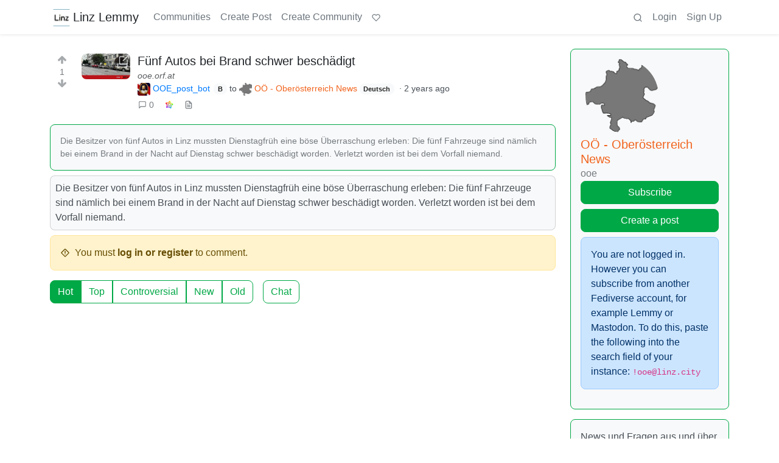

--- FILE ---
content_type: text/html; charset=utf-8
request_url: https://linz.city/post/21347?scrollToComments=true
body_size: 15870
content:

    <!DOCTYPE html>
    <html lang="en">
    <head>
    <script nonce="11146752971e1b173c7351de2e30ef72">
    window.isoData = {"path":"\u002Fpost\u002F21347","site_res":{"site_view":{"site":{"id":1,"name":"Linz Lemmy","sidebar":"Ein Platz für alle die in oder um Linz wohnen oder ein generelles Interesse daran haben \n\nWir empfehlen die App \"Connect for Lemmy\" für den besten Linz.city Genuss. ","published":"2023-07-09T19:10:46.058214Z","updated":"2024-11-20T09:09:20.379619Z","icon":"https:\u002F\u002Flinz.city\u002Fpictrs\u002Fimage\u002F8d05abf5-629f-4d83-b9c9-9b5b51eb1be1.png","banner":"https:\u002F\u002Flinz.city\u002Fpictrs\u002Fimage\u002F8f9bc070-32d5-476b-ac21-e7ef23a7fa98.png","description":"Ein Platz für alle die in oder um Linz wohnen oder ein generelles Interesse daran haben ","actor_id":"https:\u002F\u002Flinz.city\u002F","last_refreshed_at":"2023-07-09T19:13:46.328387Z","inbox_url":"https:\u002F\u002Flinz.city\u002Finbox","public_key":"-----BEGIN PUBLIC KEY-----\nMIIBIjANBgkqhkiG9w0BAQEFAAOCAQ8AMIIBCgKCAQEA0cIDr67j9cJqRmN3prO5\nj\u002Fkajm8oZAp15vjw2xwXpYhvF9sjuBDlE0H7YayTbzmUgqlFCE7JVO7AVqAyyvSC\nAwcQ2UETFquLyR9gJcFGTDR5GWjulYoxxdQXpz4RzphnC0jZly4bZMNubbctOhF8\noo1kd51Ypea2igpgjdTtYSoFn5GbwgWwx3MwMC+xISLMXRUMt9PdRkd8SvGMmPUo\ncS\u002FsDVJRldI7xSZkpVdgeC3JbEtzQ4QtO20gSdRUiMA6EtLSHFePSLWfxBkPEZ7u\n61lRCoE4mzAEcOfV8Jeno8pI1863EpouOJ9hI1TCyse\u002FYJw8MrnCytmXdK4c3cs1\ncQIDAQAB\n-----END PUBLIC KEY-----\n","instance_id":1},"local_site":{"id":1,"site_id":1,"site_setup":true,"enable_downvotes":true,"enable_nsfw":true,"community_creation_admin_only":false,"require_email_verification":true,"application_question":"to verify that you are human, please explain why you want to create an account on this site","private_instance":false,"default_theme":"browser","default_post_listing_type":"All","hide_modlog_mod_names":true,"application_email_admins":true,"actor_name_max_length":20,"federation_enabled":true,"captcha_enabled":true,"captcha_difficulty":"medium","published":"2023-07-09T19:10:46.176319Z","updated":"2024-11-20T09:09:20.953789Z","registration_mode":"Open","reports_email_admins":true,"federation_signed_fetch":false,"default_post_listing_mode":"List","default_sort_type":"Active"},"local_site_rate_limit":{"local_site_id":1,"message":100,"message_per_second":5,"post":100,"post_per_second":60,"register":10,"register_per_second":1,"image":100,"image_per_second":100,"comment":90,"comment_per_second":10,"search":90,"search_per_second":5,"published":"2023-07-09T19:10:46.184852Z","import_user_settings":1,"import_user_settings_per_second":86400},"counts":{"site_id":1,"users":49,"posts":20253,"comments":18,"communities":5,"users_active_day":0,"users_active_week":1,"users_active_month":1,"users_active_half_year":1}},"admins":[{"person":{"id":2,"name":"linzi","banned":false,"published":"2023-07-09T19:11:49.960788Z","actor_id":"https:\u002F\u002Flinz.city\u002Fu\u002Flinzi","local":true,"deleted":false,"bot_account":false,"instance_id":1},"counts":{"person_id":2,"post_count":2,"comment_count":2},"is_admin":true}],"version":"0.19.9","all_languages":[{"id":0,"code":"und","name":"Undetermined"},{"id":1,"code":"aa","name":"Afaraf"},{"id":2,"code":"ab","name":"аҧсуа бызшәа"},{"id":3,"code":"ae","name":"avesta"},{"id":4,"code":"af","name":"Afrikaans"},{"id":5,"code":"ak","name":"Akan"},{"id":6,"code":"am","name":"አማርኛ"},{"id":7,"code":"an","name":"aragonés"},{"id":8,"code":"ar","name":"اَلْعَرَبِيَّةُ"},{"id":9,"code":"as","name":"অসমীয়া"},{"id":10,"code":"av","name":"авар мацӀ"},{"id":11,"code":"ay","name":"aymar aru"},{"id":12,"code":"az","name":"azərbaycan dili"},{"id":13,"code":"ba","name":"башҡорт теле"},{"id":14,"code":"be","name":"беларуская мова"},{"id":15,"code":"bg","name":"български език"},{"id":16,"code":"bi","name":"Bislama"},{"id":17,"code":"bm","name":"bamanankan"},{"id":18,"code":"bn","name":"বাংলা"},{"id":19,"code":"bo","name":"བོད་ཡིག"},{"id":20,"code":"br","name":"brezhoneg"},{"id":21,"code":"bs","name":"bosanski jezik"},{"id":22,"code":"ca","name":"Català"},{"id":23,"code":"ce","name":"нохчийн мотт"},{"id":24,"code":"ch","name":"Chamoru"},{"id":25,"code":"co","name":"corsu"},{"id":26,"code":"cr","name":"ᓀᐦᐃᔭᐍᐏᐣ"},{"id":27,"code":"cs","name":"čeština"},{"id":28,"code":"cu","name":"ѩзыкъ словѣньскъ"},{"id":29,"code":"cv","name":"чӑваш чӗлхи"},{"id":30,"code":"cy","name":"Cymraeg"},{"id":31,"code":"da","name":"dansk"},{"id":32,"code":"de","name":"Deutsch"},{"id":33,"code":"dv","name":"ދިވެހި"},{"id":34,"code":"dz","name":"རྫོང་ཁ"},{"id":35,"code":"ee","name":"Eʋegbe"},{"id":36,"code":"el","name":"Ελληνικά"},{"id":37,"code":"en","name":"English"},{"id":38,"code":"eo","name":"Esperanto"},{"id":39,"code":"es","name":"Español"},{"id":40,"code":"et","name":"eesti"},{"id":41,"code":"eu","name":"euskara"},{"id":42,"code":"fa","name":"فارسی"},{"id":43,"code":"ff","name":"Fulfulde"},{"id":44,"code":"fi","name":"suomi"},{"id":45,"code":"fj","name":"vosa Vakaviti"},{"id":46,"code":"fo","name":"føroyskt"},{"id":47,"code":"fr","name":"Français"},{"id":48,"code":"fy","name":"Frysk"},{"id":49,"code":"ga","name":"Gaeilge"},{"id":50,"code":"gd","name":"Gàidhlig"},{"id":51,"code":"gl","name":"galego"},{"id":52,"code":"gn","name":"Avañe'ẽ"},{"id":53,"code":"gu","name":"ગુજરાતી"},{"id":54,"code":"gv","name":"Gaelg"},{"id":55,"code":"ha","name":"هَوُسَ"},{"id":56,"code":"he","name":"עברית"},{"id":57,"code":"hi","name":"हिन्दी"},{"id":58,"code":"ho","name":"Hiri Motu"},{"id":59,"code":"hr","name":"Hrvatski"},{"id":60,"code":"ht","name":"Kreyòl ayisyen"},{"id":61,"code":"hu","name":"magyar"},{"id":62,"code":"hy","name":"Հայերեն"},{"id":63,"code":"hz","name":"Otjiherero"},{"id":64,"code":"ia","name":"Interlingua"},{"id":65,"code":"id","name":"Bahasa Indonesia"},{"id":66,"code":"ie","name":"Interlingue"},{"id":67,"code":"ig","name":"Asụsụ Igbo"},{"id":68,"code":"ii","name":"ꆈꌠ꒿ Nuosuhxop"},{"id":69,"code":"ik","name":"Iñupiaq"},{"id":70,"code":"io","name":"Ido"},{"id":71,"code":"is","name":"Íslenska"},{"id":72,"code":"it","name":"Italiano"},{"id":73,"code":"iu","name":"ᐃᓄᒃᑎᑐᑦ"},{"id":74,"code":"ja","name":"日本語"},{"id":75,"code":"jv","name":"basa Jawa"},{"id":76,"code":"ka","name":"ქართული"},{"id":77,"code":"kg","name":"Kikongo"},{"id":78,"code":"ki","name":"Gĩkũyũ"},{"id":79,"code":"kj","name":"Kuanyama"},{"id":80,"code":"kk","name":"қазақ тілі"},{"id":81,"code":"kl","name":"kalaallisut"},{"id":82,"code":"km","name":"ខេមរភាសា"},{"id":83,"code":"kn","name":"ಕನ್ನಡ"},{"id":84,"code":"ko","name":"한국어"},{"id":85,"code":"kr","name":"Kanuri"},{"id":86,"code":"ks","name":"कश्मीरी"},{"id":87,"code":"ku","name":"Kurdî"},{"id":88,"code":"kv","name":"коми кыв"},{"id":89,"code":"kw","name":"Kernewek"},{"id":90,"code":"ky","name":"Кыргызча"},{"id":91,"code":"la","name":"latine"},{"id":92,"code":"lb","name":"Lëtzebuergesch"},{"id":93,"code":"lg","name":"Luganda"},{"id":94,"code":"li","name":"Limburgs"},{"id":95,"code":"ln","name":"Lingála"},{"id":96,"code":"lo","name":"ພາສາລາວ"},{"id":97,"code":"lt","name":"lietuvių kalba"},{"id":98,"code":"lu","name":"Kiluba"},{"id":99,"code":"lv","name":"latviešu valoda"},{"id":100,"code":"mg","name":"fiteny malagasy"},{"id":101,"code":"mh","name":"Kajin M̧ajeļ"},{"id":102,"code":"mi","name":"te reo Māori"},{"id":103,"code":"mk","name":"македонски јазик"},{"id":104,"code":"ml","name":"മലയാളം"},{"id":105,"code":"mn","name":"Монгол хэл"},{"id":106,"code":"mr","name":"मराठी"},{"id":107,"code":"ms","name":"Bahasa Melayu"},{"id":108,"code":"mt","name":"Malti"},{"id":109,"code":"my","name":"ဗမာစာ"},{"id":110,"code":"na","name":"Dorerin Naoero"},{"id":111,"code":"nb","name":"Norsk bokmål"},{"id":112,"code":"nd","name":"isiNdebele"},{"id":113,"code":"ne","name":"नेपाली"},{"id":114,"code":"ng","name":"Owambo"},{"id":115,"code":"nl","name":"Nederlands"},{"id":116,"code":"nn","name":"Norsk nynorsk"},{"id":117,"code":"no","name":"Norsk"},{"id":118,"code":"nr","name":"isiNdebele"},{"id":119,"code":"nv","name":"Diné bizaad"},{"id":120,"code":"ny","name":"chiCheŵa"},{"id":121,"code":"oc","name":"occitan"},{"id":122,"code":"oj","name":"ᐊᓂᔑᓈᐯᒧᐎᓐ"},{"id":123,"code":"om","name":"Afaan Oromoo"},{"id":124,"code":"or","name":"ଓଡ଼ିଆ"},{"id":125,"code":"os","name":"ирон æвзаг"},{"id":126,"code":"pa","name":"ਪੰਜਾਬੀ"},{"id":127,"code":"pi","name":"पाऴि"},{"id":128,"code":"pl","name":"Polski"},{"id":129,"code":"ps","name":"پښتو"},{"id":130,"code":"pt","name":"Português"},{"id":131,"code":"qu","name":"Runa Simi"},{"id":132,"code":"rm","name":"rumantsch grischun"},{"id":133,"code":"rn","name":"Ikirundi"},{"id":134,"code":"ro","name":"Română"},{"id":135,"code":"ru","name":"Русский"},{"id":136,"code":"rw","name":"Ikinyarwanda"},{"id":137,"code":"sa","name":"संस्कृतम्"},{"id":138,"code":"sc","name":"sardu"},{"id":139,"code":"sd","name":"सिन्धी"},{"id":140,"code":"se","name":"Davvisámegiella"},{"id":141,"code":"sg","name":"yângâ tî sängö"},{"id":142,"code":"si","name":"සිංහල"},{"id":143,"code":"sk","name":"slovenčina"},{"id":144,"code":"sl","name":"slovenščina"},{"id":145,"code":"sm","name":"gagana fa'a Samoa"},{"id":146,"code":"sn","name":"chiShona"},{"id":147,"code":"so","name":"Soomaaliga"},{"id":148,"code":"sq","name":"Shqip"},{"id":149,"code":"sr","name":"српски језик"},{"id":150,"code":"ss","name":"SiSwati"},{"id":151,"code":"st","name":"Sesotho"},{"id":152,"code":"su","name":"Basa Sunda"},{"id":153,"code":"sv","name":"Svenska"},{"id":154,"code":"sw","name":"Kiswahili"},{"id":155,"code":"ta","name":"தமிழ்"},{"id":156,"code":"te","name":"తెలుగు"},{"id":157,"code":"tg","name":"тоҷикӣ"},{"id":158,"code":"th","name":"ไทย"},{"id":159,"code":"ti","name":"ትግርኛ"},{"id":160,"code":"tk","name":"Türkmençe"},{"id":161,"code":"tl","name":"Wikang Tagalog"},{"id":162,"code":"tn","name":"Setswana"},{"id":163,"code":"to","name":"faka Tonga"},{"id":164,"code":"tr","name":"Türkçe"},{"id":165,"code":"ts","name":"Xitsonga"},{"id":166,"code":"tt","name":"татар теле"},{"id":167,"code":"tw","name":"Twi"},{"id":168,"code":"ty","name":"Reo Tahiti"},{"id":169,"code":"ug","name":"ئۇيغۇرچە‎"},{"id":170,"code":"uk","name":"Українська"},{"id":171,"code":"ur","name":"اردو"},{"id":172,"code":"uz","name":"Ўзбек"},{"id":173,"code":"ve","name":"Tshivenḓa"},{"id":174,"code":"vi","name":"Tiếng Việt"},{"id":175,"code":"vo","name":"Volapük"},{"id":176,"code":"wa","name":"walon"},{"id":177,"code":"wo","name":"Wollof"},{"id":178,"code":"xh","name":"isiXhosa"},{"id":179,"code":"yi","name":"ייִדיש"},{"id":180,"code":"yo","name":"Yorùbá"},{"id":181,"code":"za","name":"Saɯ cueŋƅ"},{"id":182,"code":"zh","name":"中文"},{"id":183,"code":"zu","name":"isiZulu"}],"discussion_languages":[32,37],"taglines":[{"id":1,"local_site_id":1,"content":"Tagline","published":"2024-01-02T13:00:17.143219Z"}],"custom_emojis":[],"blocked_urls":[]},"routeData":{"postRes":{"data":{"post_view":{"post":{"id":21347,"name":"Fünf Autos bei Brand schwer beschädigt","url":"https:\u002F\u002Fooe.orf.at\u002Fstories\u002F3260687\u002F","body":"Die Besitzer von fünf Autos in Linz mussten Dienstagfrüh eine böse Überraschung erleben: Die fünf Fahrzeuge sind nämlich bei einem Brand in der Nacht auf Dienstag schwer beschädigt worden. Verletzt worden ist bei dem Vorfall niemand.","creator_id":58,"community_id":6,"removed":false,"locked":false,"published":"2024-06-11T06:00:12.030370Z","deleted":false,"nsfw":false,"embed_title":"Fünf Autos bei Brand schwer beschädigt","embed_description":"Die Besitzer von fünf Autos in Linz mussten Dienstagfrüh eine böse Überraschung erleben: Die fünf Fahrzeuge sind nämlich bei einem Brand in der Nacht auf Dienstag schwer beschädigt worden. Verletzt worden ist bei dem Vorfall niemand.","thumbnail_url":"https:\u002F\u002Flinz.city\u002Fpictrs\u002Fimage\u002F7faa35ab-bb8f-4edf-a2cb-a76f9c524f48.jpeg","ap_id":"https:\u002F\u002Flinz.city\u002Fpost\u002F21347","local":true,"language_id":32,"featured_community":false,"featured_local":false},"creator":{"id":58,"name":"OOE_post_bot","avatar":"https:\u002F\u002Flinz.city\u002Fpictrs\u002Fimage\u002F49d9451f-6621-4165-9cca-81733a60f8cd.jpeg","banned":false,"published":"2023-07-10T11:51:29.240942Z","actor_id":"https:\u002F\u002Flinz.city\u002Fu\u002FOOE_post_bot","local":true,"deleted":false,"bot_account":true,"instance_id":1},"community":{"id":6,"name":"ooe","title":"OÖ - Oberösterreich News","description":"News und Fragen aus und über Oberösterreich. ","removed":false,"published":"2023-07-10T11:49:01.583792Z","updated":"2023-07-21T13:43:49.958779Z","deleted":false,"nsfw":false,"actor_id":"https:\u002F\u002Flinz.city\u002Fc\u002Fooe","local":true,"icon":"https:\u002F\u002Flinz.city\u002Fpictrs\u002Fimage\u002F2d523394-ca1d-4925-b140-9bd85e767a13.png","hidden":false,"posting_restricted_to_mods":false,"instance_id":1,"visibility":"Public"},"creator_banned_from_community":false,"banned_from_community":false,"creator_is_moderator":false,"creator_is_admin":false,"counts":{"post_id":21347,"comments":0,"score":1,"upvotes":1,"downvotes":0,"published":"2024-06-11T06:00:12.030370Z","newest_comment_time":"2024-06-11T06:00:12.030370Z"},"subscribed":"NotSubscribed","saved":false,"read":false,"hidden":false,"creator_blocked":false,"unread_comments":0},"community_view":{"community":{"id":6,"name":"ooe","title":"OÖ - Oberösterreich News","description":"News und Fragen aus und über Oberösterreich. ","removed":false,"published":"2023-07-10T11:49:01.583792Z","updated":"2023-07-21T13:43:49.958779Z","deleted":false,"nsfw":false,"actor_id":"https:\u002F\u002Flinz.city\u002Fc\u002Fooe","local":true,"icon":"https:\u002F\u002Flinz.city\u002Fpictrs\u002Fimage\u002F2d523394-ca1d-4925-b140-9bd85e767a13.png","hidden":false,"posting_restricted_to_mods":false,"instance_id":1,"visibility":"Public"},"subscribed":"NotSubscribed","blocked":false,"counts":{"community_id":6,"subscribers":26,"posts":8713,"comments":1,"published":"2023-07-10T11:49:01.583792Z","users_active_day":1,"users_active_week":1,"users_active_month":1,"users_active_half_year":1,"subscribers_local":1},"banned_from_community":false},"moderators":[{"community":{"id":6,"name":"ooe","title":"OÖ - Oberösterreich News","description":"News und Fragen aus und über Oberösterreich. ","removed":false,"published":"2023-07-10T11:49:01.583792Z","updated":"2023-07-21T13:43:49.958779Z","deleted":false,"nsfw":false,"actor_id":"https:\u002F\u002Flinz.city\u002Fc\u002Fooe","local":true,"icon":"https:\u002F\u002Flinz.city\u002Fpictrs\u002Fimage\u002F2d523394-ca1d-4925-b140-9bd85e767a13.png","hidden":false,"posting_restricted_to_mods":false,"instance_id":1,"visibility":"Public"},"moderator":{"id":2,"name":"linzi","banned":false,"published":"2023-07-09T19:11:49.960788Z","actor_id":"https:\u002F\u002Flinz.city\u002Fu\u002Flinzi","local":true,"deleted":false,"bot_account":false,"instance_id":1}}],"cross_posts":[]},"state":"success"},"commentsRes":{"data":{"comments":[]},"state":"success"}},"errorPageData":undefined,"showAdultConsentModal":false};

    if (!document.documentElement.hasAttribute("data-bs-theme")) {
      const light = window.matchMedia("(prefers-color-scheme: light)").matches;
      document.documentElement.setAttribute("data-bs-theme", light ? "light" : "dark");
    }
    </script>
    
  
    <!-- A remote debugging utility for mobile -->
    
  
    <!-- Custom injected script -->
    
  
    <title data-inferno-helmet="true">Fünf Autos bei Brand schwer beschädigt - Linz Lemmy</title>
    <meta data-inferno-helmet="true" property="title" content="Fünf Autos bei Brand schwer beschädigt - Linz Lemmy"><meta data-inferno-helmet="true" property="og:title" content="Fünf Autos bei Brand schwer beschädigt - Linz Lemmy"><meta data-inferno-helmet="true" property="twitter:title" content="Fünf Autos bei Brand schwer beschädigt - Linz Lemmy"><meta data-inferno-helmet="true" property="og:url" content="https://linz.city/post/21347"><meta data-inferno-helmet="true" property="twitter:url" content="https://linz.city/post/21347"><meta data-inferno-helmet="true" property="og:type" content="website"><meta data-inferno-helmet="true" property="twitter:card" content="summary_large_image"><meta data-inferno-helmet="true" name="description" content="Die Besitzer von fünf Autos in Linz mussten Dienstagfrüh eine böse Überraschung
erleben: Die fünf Fahrzeuge sind nämlich bei einem Brand in der Nacht auf
Dienstag schwer beschädigt worden. Verletzt worden ist bei dem Vorfall niemand."><meta data-inferno-helmet="true" name="og:description" content="Die Besitzer von fünf Autos in Linz mussten Dienstagfrüh eine böse Überraschung
erleben: Die fünf Fahrzeuge sind nämlich bei einem Brand in der Nacht auf
Dienstag schwer beschädigt worden. Verletzt worden ist bei dem Vorfall niemand."><meta data-inferno-helmet="true" name="twitter:description" content="Die Besitzer von fünf Autos in Linz mussten Dienstagfrüh eine böse Überraschung
erleben: Die fünf Fahrzeuge sind nämlich bei einem Brand in der Nacht auf
Dienstag schwer beschädigt worden. Verletzt worden ist bei dem Vorfall niemand."><meta data-inferno-helmet="true" property="og:image" content="https://linz.city/pictrs/image/7faa35ab-bb8f-4edf-a2cb-a76f9c524f48.jpeg"><meta data-inferno-helmet="true" property="twitter:image" content="https://linz.city/pictrs/image/7faa35ab-bb8f-4edf-a2cb-a76f9c524f48.jpeg">
  
    <style>
    #app[data-adult-consent] {
      filter: blur(10px);
      -webkit-filter: blur(10px);
      -moz-filter: blur(10px);
      -o-filter: blur(10px);
      -ms-filter: blur(10px);
      pointer-events: none;
    }
    </style>

    <!-- Required meta tags -->
    <meta name="Description" content="Lemmy">
    <meta charset="utf-8">
    <meta name="viewport" content="width=device-width, initial-scale=1, shrink-to-fit=no">
    <link
       id="favicon"
       rel="shortcut icon"
       type="image/x-icon"
       href=https://linz.city/pictrs/image/8d05abf5-629f-4d83-b9c9-9b5b51eb1be1.png
     />
  
    <!-- Web app manifest -->
    <link rel="manifest" href="/manifest.webmanifest" />
    <link rel="apple-touch-icon" href=[data-uri] />
    <link rel="apple-touch-startup-image" href=[data-uri] />
  
    <!-- Styles -->
    <link rel="stylesheet" type="text/css" href="/static/c15a0eb1/styles/styles.css" />
  
    <!-- Current theme and more -->
    <link data-inferno-helmet="true" rel="stylesheet" type="text/css" href="/css/themes/litely.css" id="default-light" media="(prefers-color-scheme: light)"><link data-inferno-helmet="true" rel="stylesheet" type="text/css" href="/css/themes/darkly.css" id="default-dark" media="(prefers-color-scheme: no-preference), (prefers-color-scheme: dark)"><link data-inferno-helmet="true" rel="stylesheet" type="text/css" href="/css/code-themes/atom-one-light.css" media="(prefers-color-scheme: light)"><link data-inferno-helmet="true" rel="stylesheet" type="text/css" href="/css/code-themes/atom-one-dark.css" media="(prefers-color-scheme: no-preference), (prefers-color-scheme: dark)"><link data-inferno-helmet="true" rel="canonical" href="https://linz.city/post/21347">
    
    </head>
  
    <body >
      <noscript>
        <div class="alert alert-danger rounded-0" role="alert">
          <b>Javascript is disabled. Actions will not work.</b>
        </div>
      </noscript>
  
      <div id='root'><div class="lemmy-site" id="app"><button class="btn skip-link bg-light position-absolute start-0 z-3" type="button">Jump to content</button><!--!--><!--!--><div class="shadow-sm"><nav class="navbar navbar-expand-md navbar-light p-0 px-3 container-lg" id="navbar"><a class="d-flex align-items-center navbar-brand me-md-3 active" aria-current="true" style="" id="navTitle" title="Ein Platz für alle die in oder um Linz wohnen oder ein generelles Interesse daran haben " href="/"><picture><source srcSet="https://linz.city/pictrs/image/8d05abf5-629f-4d83-b9c9-9b5b51eb1be1.png?format=webp&amp;thumbnail=96" type="image/webp"><source srcSet="https://linz.city/pictrs/image/8d05abf5-629f-4d83-b9c9-9b5b51eb1be1.png"><source srcSet="https://linz.city/pictrs/image/8d05abf5-629f-4d83-b9c9-9b5b51eb1be1.png?format=jpg&amp;thumbnail=96" type="image/jpeg"><img class="overflow-hidden pictrs-image object-fit-cover img-icon me-1" src="https://linz.city/pictrs/image/8d05abf5-629f-4d83-b9c9-9b5b51eb1be1.png" alt="" title="" loading="lazy"></picture>Linz Lemmy</a><button class="navbar-toggler border-0 p-1" type="button" aria-label="menu" data-tippy-content="Expand here" data-bs-toggle="collapse" data-bs-target="#navbarDropdown" aria-controls="navbarDropdown" aria-expanded="false"><svg class="icon"><use xlink:href="/static/c15a0eb1/assets/symbols.svg#icon-menu"></use><div class="visually-hidden"><title>menu</title></div></svg></button><div class="collapse navbar-collapse my-2" id="navbarDropdown"><ul class="me-auto navbar-nav" id="navbarLinks"><li class="nav-item"><a class="nav-link" title="Communities" href="/communities">Communities</a></li><li class="nav-item"><a class="nav-link" title="Create Post" href="/create_post">Create Post</a></li><li class="nav-item"><a class="nav-link" title="Create Community" href="/create_community">Create Community</a></li><li class="nav-item"><a class="nav-link d-inline-flex align-items-center d-md-inline-block" title="Support Lemmy" href="https://join-lemmy.org/donate"><svg class="icon small"><use xlink:href="/static/c15a0eb1/assets/symbols.svg#icon-heart"></use><div class="visually-hidden"><title>heart</title></div></svg><span class="d-inline ms-1 d-md-none ms-md-0">Support Lemmy</span></a></li></ul><ul class="navbar-nav" id="navbarIcons"><li class="nav-item" id="navSearch"><a class="nav-link d-inline-flex align-items-center d-md-inline-block" title="Search" href="/search"><svg class="icon"><use xlink:href="/static/c15a0eb1/assets/symbols.svg#icon-search"></use><div class="visually-hidden"><title>search</title></div></svg><span class="d-inline ms-1 d-md-none ms-md-0">Search</span></a></li><li class="nav-item"><a class="nav-link" title="Login" href="/login">Login</a></li><li class="nav-item"><a class="nav-link" title="Sign Up" href="/signup">Sign Up</a></li></ul></div></nav></div><div class="mt-4 p-0 fl-1"><div tabIndex="-1"><div class="post container-lg"><div class="row"><main class="col-12 col-md-8 col-lg-9 mb-3"><!--!--><div class="post-listing mt-2"><div class="d-block d-sm-none"><article class="row post-container"><div class="col-12"><div class="small mb-1 mb-md-0"><a class="person-listing d-inline-flex align-items-baseline text-info" title="OOE_post_bot" href="/u/OOE_post_bot"><picture><source srcSet="https://linz.city/pictrs/image/49d9451f-6621-4165-9cca-81733a60f8cd.jpeg?format=webp&amp;thumbnail=96" type="image/webp"><source srcSet="https://linz.city/pictrs/image/49d9451f-6621-4165-9cca-81733a60f8cd.jpeg"><source srcSet="https://linz.city/pictrs/image/49d9451f-6621-4165-9cca-81733a60f8cd.jpeg?format=jpg&amp;thumbnail=96" type="image/jpeg"><img class="overflow-hidden pictrs-image object-fit-cover img-icon me-1" src="https://linz.city/pictrs/image/49d9451f-6621-4165-9cca-81733a60f8cd.jpeg" alt="" title="" loading="lazy"></picture><span>OOE_post_bot</span></a><span class="row d-inline-flex gx-1 ms-1"><span class="col"><span class="badge text-bg-light" aria-label="Bot Account" data-tippy-content="Bot Account">B</span></span></span> to <a class="community-link " title="OÖ - Oberösterreich News" href="/c/ooe"><picture><source srcSet="https://linz.city/pictrs/image/2d523394-ca1d-4925-b140-9bd85e767a13.png?format=webp&amp;thumbnail=96" type="image/webp"><source srcSet="https://linz.city/pictrs/image/2d523394-ca1d-4925-b140-9bd85e767a13.png"><source srcSet="https://linz.city/pictrs/image/2d523394-ca1d-4925-b140-9bd85e767a13.png?format=jpg&amp;thumbnail=96" type="image/jpeg"><img class="overflow-hidden pictrs-image object-fit-cover img-icon me-1" src="https://linz.city/pictrs/image/2d523394-ca1d-4925-b140-9bd85e767a13.png" alt="" title="" loading="lazy"></picture><span class="overflow-wrap-anywhere">OÖ - Oberösterreich News</span></a><span class="mx-1 badge text-bg-light">Deutsch</span> · <span class="moment-time pointer unselectable" data-tippy-content="Tuesday, June 11th, 2024 at 6:00:12 AM GMT+00:00">2 years ago</span></div><div class="row"><div class="col-9"><div class="post-title"><h1 class="h5 d-inline text-break"><a class="link-dark" href="https://ooe.orf.at/stories/3260687/" title="https://ooe.orf.at/stories/3260687/" rel="noopener nofollow">Fünf Autos bei Brand schwer beschädigt</a></h1></div><p class="small m-0"><a class="fst-italic link-dark link-opacity-75 link-opacity-100-hover" href="https://ooe.orf.at/stories/3260687/" title="https://ooe.orf.at/stories/3260687/" rel="noopener nofollow">ooe.orf.at</a></p></div><div class="col-3 mobile-thumbnail-container"><a class="thumbnail rounded overflow-hidden d-inline-block position-relative p-0 border-0" href="https://ooe.orf.at/stories/3260687/" rel="noopener nofollow" title="https://ooe.orf.at/stories/3260687/" target="_self"><picture><source srcSet="https://linz.city/pictrs/image/7faa35ab-bb8f-4edf-a2cb-a76f9c524f48.jpeg?format=webp&amp;thumbnail=256" type="image/webp"><source srcSet="https://linz.city/pictrs/image/7faa35ab-bb8f-4edf-a2cb-a76f9c524f48.jpeg"><source srcSet="https://linz.city/pictrs/image/7faa35ab-bb8f-4edf-a2cb-a76f9c524f48.jpeg?format=jpg&amp;thumbnail=256" type="image/jpeg"><img class="overflow-hidden pictrs-image img-fluid thumbnail rounded object-fit-cover" src="https://linz.city/pictrs/image/7faa35ab-bb8f-4edf-a2cb-a76f9c524f48.jpeg" alt="" title="" loading="lazy"></picture><svg class="icon d-block text-white position-absolute end-0 top-0 mini-overlay text-opacity-75 text-opacity-100-hover"><use xlink:href="/static/c15a0eb1/assets/symbols.svg#icon-external-link"></use><div class="visually-hidden"><title>external-link</title></div></svg></a></div></div><div class="d-flex align-items-center justify-content-start flex-wrap text-muted"><a class="btn btn-link btn-sm text-muted ps-0" title="0 Comments" data-tippy-content="0 Comments" href="/post/21347?scrollToComments=true"><svg class="icon me-1 icon-inline"><use xlink:href="/static/c15a0eb1/assets/symbols.svg#icon-message-square"></use><div class="visually-hidden"><title>message-square</title></div></svg>0</a><a class="btn btn-sm btn-link btn-animate text-muted py-0" title="link" href="https://linz.city/post/21347"><svg class="icon icon-inline"><use xlink:href="/static/c15a0eb1/assets/symbols.svg#icon-fedilink"></use><div class="visually-hidden"><title>fedilink</title></div></svg></a><button class="btn btn-animate btn-sm btn-link py-0 px-1 text-muted" type="button" data-tippy-content="1 Upvote · 0 Downvotes" disabled aria-label="Upvote"><svg class="icon icon-inline small"><use xlink:href="/static/c15a0eb1/assets/symbols.svg#icon-arrow-up1"></use><div class="visually-hidden"><title>arrow-up1</title></div></svg><span class="ms-2">1</span></button><button class="ms-2 btn btn-sm btn-link btn-animate btn py-0 px-1 text-muted" type="button" disabled data-tippy-content="1 Upvote · 0 Downvotes" aria-label="Downvote"><svg class="icon icon-inline small"><use xlink:href="/static/c15a0eb1/assets/symbols.svg#icon-arrow-down1"></use><div class="visually-hidden"><title>arrow-down1</title></div></svg><span class="ms-2 invisible">0</span></button><button class="btn btn-sm btn-link btn-animate text-muted py-0" data-tippy-content="view source" aria-label="view source"><svg class="icon icon-inline"><use xlink:href="/static/c15a0eb1/assets/symbols.svg#icon-file-text"></use><div class="visually-hidden"><title>file-text</title></div></svg></button></div><!--!--></div></article></div><div class="d-none d-sm-block"><article class="row post-container"><div class="col flex-grow-0"><div class="vote-bar small text-center"><button class="btn-animate btn btn-link p-0 text-muted" type="button" disabled data-tippy-content="1 Upvote · 0 Downvotes" aria-label="Upvote"><svg class="icon upvote"><use xlink:href="/static/c15a0eb1/assets/symbols.svg#icon-arrow-up1"></use><div class="visually-hidden"><title>arrow-up1</title></div></svg></button><div class="unselectable pointer text-muted post-score" data-tippy-content="1 Upvote · 0 Downvotes">1</div><button class="btn-animate btn btn-link p-0 text-muted" type="button" disabled data-tippy-content="1 Upvote · 0 Downvotes" aria-label="Downvote"><svg class="icon downvote"><use xlink:href="/static/c15a0eb1/assets/symbols.svg#icon-arrow-down1"></use><div class="visually-hidden"><title>arrow-down1</title></div></svg></button></div></div><div class="col flex-grow-1"><div class="row"><div class="col flex-grow-0 px-0"><div class=""><a class="thumbnail rounded overflow-hidden d-inline-block position-relative p-0 border-0" href="https://ooe.orf.at/stories/3260687/" rel="noopener nofollow" title="https://ooe.orf.at/stories/3260687/" target="_self"><picture><source srcSet="https://linz.city/pictrs/image/7faa35ab-bb8f-4edf-a2cb-a76f9c524f48.jpeg?format=webp&amp;thumbnail=256" type="image/webp"><source srcSet="https://linz.city/pictrs/image/7faa35ab-bb8f-4edf-a2cb-a76f9c524f48.jpeg"><source srcSet="https://linz.city/pictrs/image/7faa35ab-bb8f-4edf-a2cb-a76f9c524f48.jpeg?format=jpg&amp;thumbnail=256" type="image/jpeg"><img class="overflow-hidden pictrs-image img-fluid thumbnail rounded object-fit-cover" src="https://linz.city/pictrs/image/7faa35ab-bb8f-4edf-a2cb-a76f9c524f48.jpeg" alt="" title="" loading="lazy"></picture><svg class="icon d-block text-white position-absolute end-0 top-0 mini-overlay text-opacity-75 text-opacity-100-hover"><use xlink:href="/static/c15a0eb1/assets/symbols.svg#icon-external-link"></use><div class="visually-hidden"><title>external-link</title></div></svg></a></div></div><div class="col flex-grow-1"><div class="post-title"><h1 class="h5 d-inline text-break"><a class="link-dark" href="https://ooe.orf.at/stories/3260687/" title="https://ooe.orf.at/stories/3260687/" rel="noopener nofollow">Fünf Autos bei Brand schwer beschädigt</a></h1></div><p class="small m-0"><a class="fst-italic link-dark link-opacity-75 link-opacity-100-hover" href="https://ooe.orf.at/stories/3260687/" title="https://ooe.orf.at/stories/3260687/" rel="noopener nofollow">ooe.orf.at</a></p><div class="small mb-1 mb-md-0"><a class="person-listing d-inline-flex align-items-baseline text-info" title="OOE_post_bot" href="/u/OOE_post_bot"><picture><source srcSet="https://linz.city/pictrs/image/49d9451f-6621-4165-9cca-81733a60f8cd.jpeg?format=webp&amp;thumbnail=96" type="image/webp"><source srcSet="https://linz.city/pictrs/image/49d9451f-6621-4165-9cca-81733a60f8cd.jpeg"><source srcSet="https://linz.city/pictrs/image/49d9451f-6621-4165-9cca-81733a60f8cd.jpeg?format=jpg&amp;thumbnail=96" type="image/jpeg"><img class="overflow-hidden pictrs-image object-fit-cover img-icon me-1" src="https://linz.city/pictrs/image/49d9451f-6621-4165-9cca-81733a60f8cd.jpeg" alt="" title="" loading="lazy"></picture><span>OOE_post_bot</span></a><span class="row d-inline-flex gx-1 ms-1"><span class="col"><span class="badge text-bg-light" aria-label="Bot Account" data-tippy-content="Bot Account">B</span></span></span> to <a class="community-link " title="OÖ - Oberösterreich News" href="/c/ooe"><picture><source srcSet="https://linz.city/pictrs/image/2d523394-ca1d-4925-b140-9bd85e767a13.png?format=webp&amp;thumbnail=96" type="image/webp"><source srcSet="https://linz.city/pictrs/image/2d523394-ca1d-4925-b140-9bd85e767a13.png"><source srcSet="https://linz.city/pictrs/image/2d523394-ca1d-4925-b140-9bd85e767a13.png?format=jpg&amp;thumbnail=96" type="image/jpeg"><img class="overflow-hidden pictrs-image object-fit-cover img-icon me-1" src="https://linz.city/pictrs/image/2d523394-ca1d-4925-b140-9bd85e767a13.png" alt="" title="" loading="lazy"></picture><span class="overflow-wrap-anywhere">OÖ - Oberösterreich News</span></a><span class="mx-1 badge text-bg-light">Deutsch</span> · <span class="moment-time pointer unselectable" data-tippy-content="Tuesday, June 11th, 2024 at 6:00:12 AM GMT+00:00">2 years ago</span></div><div class="d-flex align-items-center justify-content-start flex-wrap text-muted"><a class="btn btn-link btn-sm text-muted ps-0" title="0 Comments" data-tippy-content="0 Comments" href="/post/21347?scrollToComments=true"><svg class="icon me-1 icon-inline"><use xlink:href="/static/c15a0eb1/assets/symbols.svg#icon-message-square"></use><div class="visually-hidden"><title>message-square</title></div></svg>0</a><a class="btn btn-sm btn-link btn-animate text-muted py-0" title="link" href="https://linz.city/post/21347"><svg class="icon icon-inline"><use xlink:href="/static/c15a0eb1/assets/symbols.svg#icon-fedilink"></use><div class="visually-hidden"><title>fedilink</title></div></svg></a><button class="btn btn-sm btn-link btn-animate text-muted py-0" data-tippy-content="view source" aria-label="view source"><svg class="icon icon-inline"><use xlink:href="/static/c15a0eb1/assets/symbols.svg#icon-file-text"></use><div class="visually-hidden"><title>file-text</title></div></svg></button></div><!--!--></div></div></div></article></div><div class="post-metadata-card card border-secondary mt-3 mb-2"><div class="row"><div class="col-12"><div class="card-body"><div class="card-text small text-muted md-div">Die Besitzer von fünf Autos in Linz mussten Dienstagfrüh eine böse Überraschung erleben: Die fünf Fahrzeuge sind nämlich bei einem Brand in der Nacht auf Dienstag schwer beschädigt worden. Verletzt worden ist bei dem Vorfall niemand.</div></div></div></div></div><article class="col-12 card my-2 p-2" id="postContent"><div class="md-div"><p dir="auto">Die Besitzer von fünf Autos in Linz mussten Dienstagfrüh eine böse Überraschung erleben: Die fünf Fahrzeuge sind nämlich bei einem Brand in der Nacht auf Dienstag schwer beschädigt worden. Verletzt worden ist bei dem Vorfall niemand.</p>
</div></article></div><div class="mb-2"></div><div class="comment-form mb-3 post-comment-container"><div class="alert alert-warning" role="alert"><svg class="icon icon-inline me-2"><use xlink:href="/static/c15a0eb1/assets/symbols.svg#icon-alert-triangle"></use><div class="visually-hidden"><title>alert-triangle</title></div></svg><div class="d-inline">You must <a class="alert-link" key="1" href="/login">log in or register</a> to comment.</div></div></div><div class="d-block d-md-none"><button class="btn btn-secondary d-inline-block mb-2 me-3">Sidebar <svg class="icon icon-inline"><use xlink:href="/static/c15a0eb1/assets/symbols.svg#icon-plus-square"></use><div class="visually-hidden"><title>plus-square</title></div></svg></button></div><div class="btn-group btn-group-toggle flex-wrap me-3 mb-2" role="group"><input class="btn-check" id="21347-hot" type="radio" value="Hot" checked><label class="btn btn-outline-secondary pointer active" for="21347-hot">Hot</label><input class="btn-check" id="21347-top" type="radio" value="Top"><label class="btn btn-outline-secondary pointer" for="21347-top">Top</label><input class="btn-check" id="21347-controversial" type="radio" value="Controversial"><label class="btn btn-outline-secondary pointer" for="21347-controversial">Controversial</label><input class="btn-check" id="21347-new" type="radio" value="New"><label class="btn btn-outline-secondary pointer" for="21347-new">New</label><input class="btn-check" id="21347-old" type="radio" value="Old"><label class="btn btn-outline-secondary pointer" for="21347-old">Old</label></div><div class="btn-group btn-group-toggle flex-wrap mb-2" role="group"><input class="btn-check" id="21347-chat" type="radio" value="1"><label class="btn btn-outline-secondary pointer" for="21347-chat">Chat</label></div><div><!--!--></div></main><aside class="d-none d-md-block col-md-4 col-lg-3"><div class="community-sidebar"><aside class="mb-3"><div id="sidebarContainer"><section class="card border-secondary mb-3" id="sidebarMain"><div class="card-body"><div><h2 class="h5 mb-0"><div class="banner-icon-header position-relative mb-2"><picture><source srcSet="https://linz.city/pictrs/image/2d523394-ca1d-4925-b140-9bd85e767a13.png?format=webp" type="image/webp"><source srcSet="https://linz.city/pictrs/image/2d523394-ca1d-4925-b140-9bd85e767a13.png"><source srcSet="https://linz.city/pictrs/image/2d523394-ca1d-4925-b140-9bd85e767a13.png?format=jpg" type="image/jpeg"><img class="overflow-hidden pictrs-image img-expanded slight-radius ms-2 mb-0 rounded-circle object-fit-cover avatar-overlay" src="https://linz.city/pictrs/image/2d523394-ca1d-4925-b140-9bd85e767a13.png" alt="" title="" loading="lazy"></picture></div><span class="me-2"><a class="community-link " title="OÖ - Oberösterreich News" href="/c/ooe"><span class="overflow-wrap-anywhere">OÖ - Oberösterreich News</span></a></span></h2><a class="community-link text-muted" title="ooe" href="/c/ooe" rel="noopener nofollow"><span class="overflow-wrap-anywhere">ooe</span></a></div><button class="btn d-block mb-2 w-100 btn-secondary" type="button" data-bs-toggle="modal" data-bs-target="#remoteFetchModal">Subscribe</button><div class="modal fade" id="remoteFetchModal" tabIndex="-1" aria-hidden aria-labelledby="#remoteFetchModalTitle"><div class="modal-dialog modal-dialog-centered modal-fullscreen-sm-down"><div class="modal-content"><header class="modal-header"><h3 class="modal-title" id="remoteFetchModalTitle">Subscribe from Remote Instance</h3><button class="btn-close" type="button" data-bs-dismiss="modal" aria-label="Close"></button></header><form class="modal-body d-flex flex-column justify-content-center" id="remote-fetch-form"><label class="form-label" for="remoteFetchInstance">Enter the instance you would like to follow this community from</label><input class="form-control" type="text" id="remoteFetchInstance" name="instance" value="" required enterKeyHint="go" inputMode="url"></form><footer class="modal-footer"><button class="btn btn-danger" type="button" data-bs-dismiss="modal">Cancel</button><button class="btn btn-success" type="submit" form="remote-fetch-form">Fetch Community</button></footer></div></div></div><a class="btn btn-secondary d-block mb-2 w-100 " href="/create_post?communityId=6">Create a post</a><div class="alert alert-info" role="alert"><div>You are not logged in. However you can subscribe from another Fediverse account, for example Lemmy or Mastodon. To do this, paste the following into the search field of your instance: <code class="user-select-all">!ooe@linz.city</code></div></div></div></section><section class="card border-secondary mb-3" id="sidebarInfo"><div class="card-body"><div class="md-div"><p dir="auto">News und Fragen aus und über Oberösterreich.</p>
</div><div><div class="fw-semibold mb-1"><span class="align-middle">Visibility: </span><span class="fs-5 fw-medium align-middle">Public<svg class="icon ms-1 text-secondary icon-inline"><use xlink:href="/static/c15a0eb1/assets/symbols.svg#icon-globe"></use><div class="visually-hidden"><title>globe</title></div></svg></span></div><p>This community can be federated to other instances and be posted/commented in by their users.</p></div><ul class="badges my-1 list-inline"><li class="list-inline-item badge text-bg-secondary pointer" data-tippy-content="1 active user in the last day">1 user / day</li><li class="list-inline-item badge text-bg-secondary pointer" data-tippy-content="1 active user in the last week">1 user / week</li><li class="list-inline-item badge text-bg-secondary pointer" data-tippy-content="1 active user in the last month">1 user / month</li><li class="list-inline-item badge text-bg-secondary pointer" data-tippy-content="1 active user in the last 6 months">1 user / 6 months</li><li class="list-inline-item badge text-bg-secondary">1 local subscriber</li><li class="list-inline-item badge text-bg-secondary">26 subscribers</li><li class="list-inline-item badge text-bg-secondary">8.71K Posts</li><li class="list-inline-item badge text-bg-secondary">1 Comment</li><li class="list-inline-item"><a class="badge text-bg-primary" href="/modlog/6">Modlog</a></li></ul><ul class="list-inline small"><li class="list-inline-item">mods: </li><li class="list-inline-item"><a class="person-listing d-inline-flex align-items-baseline text-info" title="linzi" href="/u/linzi"><picture><source srcSet="/static/c15a0eb1/assets/icons/icon-96x96.png" type="image/webp"><source srcSet="/static/c15a0eb1/assets/icons/icon-96x96.png"><source srcSet="/static/c15a0eb1/assets/icons/icon-96x96.png" type="image/jpeg"><img class="overflow-hidden pictrs-image object-fit-cover img-icon me-1" src="/static/c15a0eb1/assets/icons/icon-96x96.png" alt="" title="" loading="lazy"></picture><span>linzi</span></a></li></ul></div></section></div></aside></div></aside></div></div></div></div><footer class="app-footer container-lg navbar navbar-expand-md navbar-light navbar-bg p-3"><div class="navbar-collapse"><ul class="navbar-nav ms-auto"><li class="nav-item"><span class="nav-link">BE: 0.19.9</span></li><li class="nav-item"><a class="nav-link" href="/modlog">Modlog</a></li><li class="nav-item"><a class="nav-link" href="/instances">Instances</a></li><li class="nav-item"><a class="nav-link" href="https://join-lemmy.org/docs/en/index.html">Docs</a></li><li class="nav-item"><a class="nav-link" href="https://github.com/LemmyNet">Code</a></li><li class="nav-item"><a class="nav-link" href="https://join-lemmy.org">join-lemmy.org</a></li></ul></div></footer></div></div>
      <script defer src='/static/c15a0eb1/js/client.js'></script>
    </body>
  </html>
  